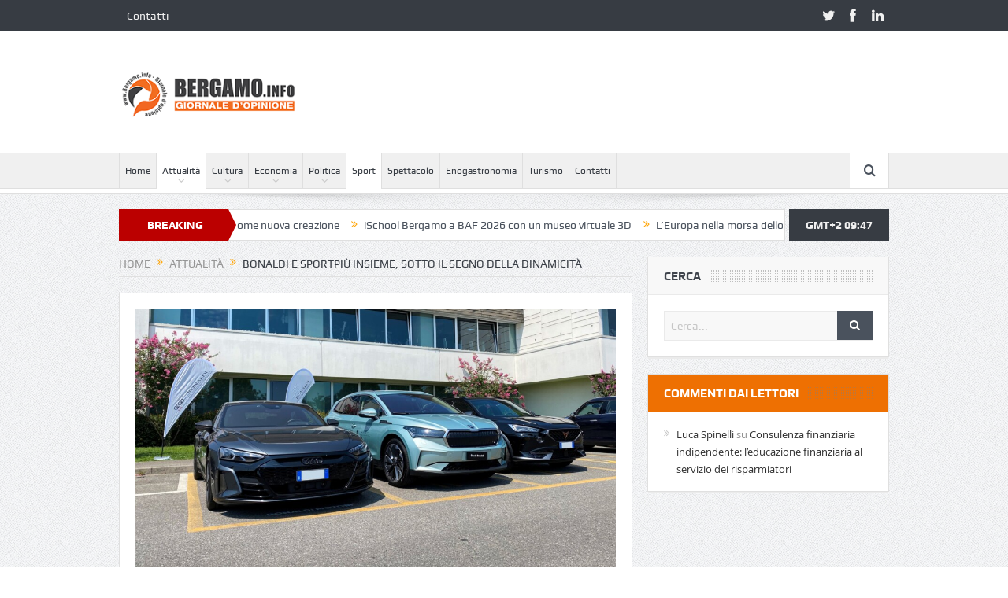

--- FILE ---
content_type: text/html; charset=UTF-8
request_url: https://www.bergamo.info/bonaldi-e-sportpiu-insieme-sotto-il-segno-della-dinamicita/
body_size: 15779
content:
<!DOCTYPE html>
<!--[if lt IE 7]>      <html class="no-js lt-ie9 lt-ie8 lt-ie7" lang="it-IT"> <![endif]-->
<!--[if IE 7]>         <html class="no-js lt-ie9 lt-ie8" lang="it-IT"> <![endif]-->
<!--[if IE 8]>         <html class="no-js lt-ie9" lang="it-IT"> <![endif]-->
<!--[if gt IE 8]><!--> <html class="no-js" lang="it-IT"> <!--<![endif]-->
    <head>
	<meta charset="UTF-8" />
        <meta http-equiv="X-UA-Compatible" content="IE=edge,chrome=1">
	<title>Bonaldi e Sportpiù insieme, sotto il segno della dinamicità | Bergamo.info &#8211; Giornale d&#039;opinione</title>
	<link rel="profile" href="http://gmpg.org/xfn/11">
	<link rel="pingback" href="https://www.bergamo.info/xmlrpc.php">
<meta property="og:image" content="https://www.bergamo.info/wp-content/uploads/2022/07/01.-Esposizione-Bonaldi-Sportpiu.jpeg"/>
    <meta property="og:image:width" content="1024" />
    <meta property="og:image:height" content="1024" />

<meta property="og:title" content="Bonaldi e Sportpiù insieme, sotto il segno della dinamicità"/>
<meta property="og:type" content="article"/>
<meta property="og:description" content="Due imprese storiche e di successo, radicate nel territorio della provincia di Bergamo, hanno deciso di unire le forze nel nome della comune passione per la mobilità. Motivo di incontro: il padel, la"/>
<meta property="og:url" content="https://www.bergamo.info/bonaldi-e-sportpiu-insieme-sotto-il-segno-della-dinamicita/"/>
<meta property="og:site_name" content="Bergamo.info - Giornale d&#039;opinione"/>

<meta name="viewport" content="width=device-width, initial-scale=1, maximum-scale=1">
<link rel="shortcut icon" href="" />
<link rel="apple-touch-icon" href="https://www.bergamo.info/wp-content/themes/goodnews5/apple-touch-icon-precomposed.png" />

<link rel="pingback" href="https://www.bergamo.info/xmlrpc.php" />
        <!--[if lt IE 9]>
	<script src="https://www.bergamo.info/wp-content/themes/goodnews5/framework/helpers/js/html5.js"></script>
	<script src="https://www.bergamo.info/wp-content/themes/goodnews5/framework/helpers/js/IE9.js"></script>
	<![endif]-->
	<meta name='robots' content='max-image-preview:large' />
<link rel="alternate" type="application/rss+xml" title="Bergamo.info - Giornale d&#039;opinione &raquo; Feed" href="https://www.bergamo.info/feed/" />
<link rel="alternate" type="application/rss+xml" title="Bergamo.info - Giornale d&#039;opinione &raquo; Feed dei commenti" href="https://www.bergamo.info/comments/feed/" />
<link rel="alternate" type="application/rss+xml" title="Bergamo.info - Giornale d&#039;opinione &raquo; Bonaldi e Sportpiù insieme, sotto il segno della dinamicità Feed dei commenti" href="https://www.bergamo.info/bonaldi-e-sportpiu-insieme-sotto-il-segno-della-dinamicita/feed/" />
<link rel="alternate" title="oEmbed (JSON)" type="application/json+oembed" href="https://www.bergamo.info/wp-json/oembed/1.0/embed?url=https%3A%2F%2Fwww.bergamo.info%2Fbonaldi-e-sportpiu-insieme-sotto-il-segno-della-dinamicita%2F" />
<link rel="alternate" title="oEmbed (XML)" type="text/xml+oembed" href="https://www.bergamo.info/wp-json/oembed/1.0/embed?url=https%3A%2F%2Fwww.bergamo.info%2Fbonaldi-e-sportpiu-insieme-sotto-il-segno-della-dinamicita%2F&#038;format=xml" />
<style id='wp-img-auto-sizes-contain-inline-css' type='text/css'>
img:is([sizes=auto i],[sizes^="auto," i]){contain-intrinsic-size:3000px 1500px}
/*# sourceURL=wp-img-auto-sizes-contain-inline-css */
</style>
<style id='wp-emoji-styles-inline-css' type='text/css'>

	img.wp-smiley, img.emoji {
		display: inline !important;
		border: none !important;
		box-shadow: none !important;
		height: 1em !important;
		width: 1em !important;
		margin: 0 0.07em !important;
		vertical-align: -0.1em !important;
		background: none !important;
		padding: 0 !important;
	}
/*# sourceURL=wp-emoji-styles-inline-css */
</style>
<style id='wp-block-library-inline-css' type='text/css'>
:root{--wp-block-synced-color:#7a00df;--wp-block-synced-color--rgb:122,0,223;--wp-bound-block-color:var(--wp-block-synced-color);--wp-editor-canvas-background:#ddd;--wp-admin-theme-color:#007cba;--wp-admin-theme-color--rgb:0,124,186;--wp-admin-theme-color-darker-10:#006ba1;--wp-admin-theme-color-darker-10--rgb:0,107,160.5;--wp-admin-theme-color-darker-20:#005a87;--wp-admin-theme-color-darker-20--rgb:0,90,135;--wp-admin-border-width-focus:2px}@media (min-resolution:192dpi){:root{--wp-admin-border-width-focus:1.5px}}.wp-element-button{cursor:pointer}:root .has-very-light-gray-background-color{background-color:#eee}:root .has-very-dark-gray-background-color{background-color:#313131}:root .has-very-light-gray-color{color:#eee}:root .has-very-dark-gray-color{color:#313131}:root .has-vivid-green-cyan-to-vivid-cyan-blue-gradient-background{background:linear-gradient(135deg,#00d084,#0693e3)}:root .has-purple-crush-gradient-background{background:linear-gradient(135deg,#34e2e4,#4721fb 50%,#ab1dfe)}:root .has-hazy-dawn-gradient-background{background:linear-gradient(135deg,#faaca8,#dad0ec)}:root .has-subdued-olive-gradient-background{background:linear-gradient(135deg,#fafae1,#67a671)}:root .has-atomic-cream-gradient-background{background:linear-gradient(135deg,#fdd79a,#004a59)}:root .has-nightshade-gradient-background{background:linear-gradient(135deg,#330968,#31cdcf)}:root .has-midnight-gradient-background{background:linear-gradient(135deg,#020381,#2874fc)}:root{--wp--preset--font-size--normal:16px;--wp--preset--font-size--huge:42px}.has-regular-font-size{font-size:1em}.has-larger-font-size{font-size:2.625em}.has-normal-font-size{font-size:var(--wp--preset--font-size--normal)}.has-huge-font-size{font-size:var(--wp--preset--font-size--huge)}.has-text-align-center{text-align:center}.has-text-align-left{text-align:left}.has-text-align-right{text-align:right}.has-fit-text{white-space:nowrap!important}#end-resizable-editor-section{display:none}.aligncenter{clear:both}.items-justified-left{justify-content:flex-start}.items-justified-center{justify-content:center}.items-justified-right{justify-content:flex-end}.items-justified-space-between{justify-content:space-between}.screen-reader-text{border:0;clip-path:inset(50%);height:1px;margin:-1px;overflow:hidden;padding:0;position:absolute;width:1px;word-wrap:normal!important}.screen-reader-text:focus{background-color:#ddd;clip-path:none;color:#444;display:block;font-size:1em;height:auto;left:5px;line-height:normal;padding:15px 23px 14px;text-decoration:none;top:5px;width:auto;z-index:100000}html :where(.has-border-color){border-style:solid}html :where([style*=border-top-color]){border-top-style:solid}html :where([style*=border-right-color]){border-right-style:solid}html :where([style*=border-bottom-color]){border-bottom-style:solid}html :where([style*=border-left-color]){border-left-style:solid}html :where([style*=border-width]){border-style:solid}html :where([style*=border-top-width]){border-top-style:solid}html :where([style*=border-right-width]){border-right-style:solid}html :where([style*=border-bottom-width]){border-bottom-style:solid}html :where([style*=border-left-width]){border-left-style:solid}html :where(img[class*=wp-image-]){height:auto;max-width:100%}:where(figure){margin:0 0 1em}html :where(.is-position-sticky){--wp-admin--admin-bar--position-offset:var(--wp-admin--admin-bar--height,0px)}@media screen and (max-width:600px){html :where(.is-position-sticky){--wp-admin--admin-bar--position-offset:0px}}

/*# sourceURL=wp-block-library-inline-css */
</style><style id='global-styles-inline-css' type='text/css'>
:root{--wp--preset--aspect-ratio--square: 1;--wp--preset--aspect-ratio--4-3: 4/3;--wp--preset--aspect-ratio--3-4: 3/4;--wp--preset--aspect-ratio--3-2: 3/2;--wp--preset--aspect-ratio--2-3: 2/3;--wp--preset--aspect-ratio--16-9: 16/9;--wp--preset--aspect-ratio--9-16: 9/16;--wp--preset--color--black: #000000;--wp--preset--color--cyan-bluish-gray: #abb8c3;--wp--preset--color--white: #ffffff;--wp--preset--color--pale-pink: #f78da7;--wp--preset--color--vivid-red: #cf2e2e;--wp--preset--color--luminous-vivid-orange: #ff6900;--wp--preset--color--luminous-vivid-amber: #fcb900;--wp--preset--color--light-green-cyan: #7bdcb5;--wp--preset--color--vivid-green-cyan: #00d084;--wp--preset--color--pale-cyan-blue: #8ed1fc;--wp--preset--color--vivid-cyan-blue: #0693e3;--wp--preset--color--vivid-purple: #9b51e0;--wp--preset--gradient--vivid-cyan-blue-to-vivid-purple: linear-gradient(135deg,rgb(6,147,227) 0%,rgb(155,81,224) 100%);--wp--preset--gradient--light-green-cyan-to-vivid-green-cyan: linear-gradient(135deg,rgb(122,220,180) 0%,rgb(0,208,130) 100%);--wp--preset--gradient--luminous-vivid-amber-to-luminous-vivid-orange: linear-gradient(135deg,rgb(252,185,0) 0%,rgb(255,105,0) 100%);--wp--preset--gradient--luminous-vivid-orange-to-vivid-red: linear-gradient(135deg,rgb(255,105,0) 0%,rgb(207,46,46) 100%);--wp--preset--gradient--very-light-gray-to-cyan-bluish-gray: linear-gradient(135deg,rgb(238,238,238) 0%,rgb(169,184,195) 100%);--wp--preset--gradient--cool-to-warm-spectrum: linear-gradient(135deg,rgb(74,234,220) 0%,rgb(151,120,209) 20%,rgb(207,42,186) 40%,rgb(238,44,130) 60%,rgb(251,105,98) 80%,rgb(254,248,76) 100%);--wp--preset--gradient--blush-light-purple: linear-gradient(135deg,rgb(255,206,236) 0%,rgb(152,150,240) 100%);--wp--preset--gradient--blush-bordeaux: linear-gradient(135deg,rgb(254,205,165) 0%,rgb(254,45,45) 50%,rgb(107,0,62) 100%);--wp--preset--gradient--luminous-dusk: linear-gradient(135deg,rgb(255,203,112) 0%,rgb(199,81,192) 50%,rgb(65,88,208) 100%);--wp--preset--gradient--pale-ocean: linear-gradient(135deg,rgb(255,245,203) 0%,rgb(182,227,212) 50%,rgb(51,167,181) 100%);--wp--preset--gradient--electric-grass: linear-gradient(135deg,rgb(202,248,128) 0%,rgb(113,206,126) 100%);--wp--preset--gradient--midnight: linear-gradient(135deg,rgb(2,3,129) 0%,rgb(40,116,252) 100%);--wp--preset--font-size--small: 13px;--wp--preset--font-size--medium: 20px;--wp--preset--font-size--large: 36px;--wp--preset--font-size--x-large: 42px;--wp--preset--spacing--20: 0.44rem;--wp--preset--spacing--30: 0.67rem;--wp--preset--spacing--40: 1rem;--wp--preset--spacing--50: 1.5rem;--wp--preset--spacing--60: 2.25rem;--wp--preset--spacing--70: 3.38rem;--wp--preset--spacing--80: 5.06rem;--wp--preset--shadow--natural: 6px 6px 9px rgba(0, 0, 0, 0.2);--wp--preset--shadow--deep: 12px 12px 50px rgba(0, 0, 0, 0.4);--wp--preset--shadow--sharp: 6px 6px 0px rgba(0, 0, 0, 0.2);--wp--preset--shadow--outlined: 6px 6px 0px -3px rgb(255, 255, 255), 6px 6px rgb(0, 0, 0);--wp--preset--shadow--crisp: 6px 6px 0px rgb(0, 0, 0);}:where(.is-layout-flex){gap: 0.5em;}:where(.is-layout-grid){gap: 0.5em;}body .is-layout-flex{display: flex;}.is-layout-flex{flex-wrap: wrap;align-items: center;}.is-layout-flex > :is(*, div){margin: 0;}body .is-layout-grid{display: grid;}.is-layout-grid > :is(*, div){margin: 0;}:where(.wp-block-columns.is-layout-flex){gap: 2em;}:where(.wp-block-columns.is-layout-grid){gap: 2em;}:where(.wp-block-post-template.is-layout-flex){gap: 1.25em;}:where(.wp-block-post-template.is-layout-grid){gap: 1.25em;}.has-black-color{color: var(--wp--preset--color--black) !important;}.has-cyan-bluish-gray-color{color: var(--wp--preset--color--cyan-bluish-gray) !important;}.has-white-color{color: var(--wp--preset--color--white) !important;}.has-pale-pink-color{color: var(--wp--preset--color--pale-pink) !important;}.has-vivid-red-color{color: var(--wp--preset--color--vivid-red) !important;}.has-luminous-vivid-orange-color{color: var(--wp--preset--color--luminous-vivid-orange) !important;}.has-luminous-vivid-amber-color{color: var(--wp--preset--color--luminous-vivid-amber) !important;}.has-light-green-cyan-color{color: var(--wp--preset--color--light-green-cyan) !important;}.has-vivid-green-cyan-color{color: var(--wp--preset--color--vivid-green-cyan) !important;}.has-pale-cyan-blue-color{color: var(--wp--preset--color--pale-cyan-blue) !important;}.has-vivid-cyan-blue-color{color: var(--wp--preset--color--vivid-cyan-blue) !important;}.has-vivid-purple-color{color: var(--wp--preset--color--vivid-purple) !important;}.has-black-background-color{background-color: var(--wp--preset--color--black) !important;}.has-cyan-bluish-gray-background-color{background-color: var(--wp--preset--color--cyan-bluish-gray) !important;}.has-white-background-color{background-color: var(--wp--preset--color--white) !important;}.has-pale-pink-background-color{background-color: var(--wp--preset--color--pale-pink) !important;}.has-vivid-red-background-color{background-color: var(--wp--preset--color--vivid-red) !important;}.has-luminous-vivid-orange-background-color{background-color: var(--wp--preset--color--luminous-vivid-orange) !important;}.has-luminous-vivid-amber-background-color{background-color: var(--wp--preset--color--luminous-vivid-amber) !important;}.has-light-green-cyan-background-color{background-color: var(--wp--preset--color--light-green-cyan) !important;}.has-vivid-green-cyan-background-color{background-color: var(--wp--preset--color--vivid-green-cyan) !important;}.has-pale-cyan-blue-background-color{background-color: var(--wp--preset--color--pale-cyan-blue) !important;}.has-vivid-cyan-blue-background-color{background-color: var(--wp--preset--color--vivid-cyan-blue) !important;}.has-vivid-purple-background-color{background-color: var(--wp--preset--color--vivid-purple) !important;}.has-black-border-color{border-color: var(--wp--preset--color--black) !important;}.has-cyan-bluish-gray-border-color{border-color: var(--wp--preset--color--cyan-bluish-gray) !important;}.has-white-border-color{border-color: var(--wp--preset--color--white) !important;}.has-pale-pink-border-color{border-color: var(--wp--preset--color--pale-pink) !important;}.has-vivid-red-border-color{border-color: var(--wp--preset--color--vivid-red) !important;}.has-luminous-vivid-orange-border-color{border-color: var(--wp--preset--color--luminous-vivid-orange) !important;}.has-luminous-vivid-amber-border-color{border-color: var(--wp--preset--color--luminous-vivid-amber) !important;}.has-light-green-cyan-border-color{border-color: var(--wp--preset--color--light-green-cyan) !important;}.has-vivid-green-cyan-border-color{border-color: var(--wp--preset--color--vivid-green-cyan) !important;}.has-pale-cyan-blue-border-color{border-color: var(--wp--preset--color--pale-cyan-blue) !important;}.has-vivid-cyan-blue-border-color{border-color: var(--wp--preset--color--vivid-cyan-blue) !important;}.has-vivid-purple-border-color{border-color: var(--wp--preset--color--vivid-purple) !important;}.has-vivid-cyan-blue-to-vivid-purple-gradient-background{background: var(--wp--preset--gradient--vivid-cyan-blue-to-vivid-purple) !important;}.has-light-green-cyan-to-vivid-green-cyan-gradient-background{background: var(--wp--preset--gradient--light-green-cyan-to-vivid-green-cyan) !important;}.has-luminous-vivid-amber-to-luminous-vivid-orange-gradient-background{background: var(--wp--preset--gradient--luminous-vivid-amber-to-luminous-vivid-orange) !important;}.has-luminous-vivid-orange-to-vivid-red-gradient-background{background: var(--wp--preset--gradient--luminous-vivid-orange-to-vivid-red) !important;}.has-very-light-gray-to-cyan-bluish-gray-gradient-background{background: var(--wp--preset--gradient--very-light-gray-to-cyan-bluish-gray) !important;}.has-cool-to-warm-spectrum-gradient-background{background: var(--wp--preset--gradient--cool-to-warm-spectrum) !important;}.has-blush-light-purple-gradient-background{background: var(--wp--preset--gradient--blush-light-purple) !important;}.has-blush-bordeaux-gradient-background{background: var(--wp--preset--gradient--blush-bordeaux) !important;}.has-luminous-dusk-gradient-background{background: var(--wp--preset--gradient--luminous-dusk) !important;}.has-pale-ocean-gradient-background{background: var(--wp--preset--gradient--pale-ocean) !important;}.has-electric-grass-gradient-background{background: var(--wp--preset--gradient--electric-grass) !important;}.has-midnight-gradient-background{background: var(--wp--preset--gradient--midnight) !important;}.has-small-font-size{font-size: var(--wp--preset--font-size--small) !important;}.has-medium-font-size{font-size: var(--wp--preset--font-size--medium) !important;}.has-large-font-size{font-size: var(--wp--preset--font-size--large) !important;}.has-x-large-font-size{font-size: var(--wp--preset--font-size--x-large) !important;}
/*# sourceURL=global-styles-inline-css */
</style>

<style id='classic-theme-styles-inline-css' type='text/css'>
/*! This file is auto-generated */
.wp-block-button__link{color:#fff;background-color:#32373c;border-radius:9999px;box-shadow:none;text-decoration:none;padding:calc(.667em + 2px) calc(1.333em + 2px);font-size:1.125em}.wp-block-file__button{background:#32373c;color:#fff;text-decoration:none}
/*# sourceURL=/wp-includes/css/classic-themes.min.css */
</style>
<link rel='stylesheet' id='csbwf_sidebar_style-css' href='https://www.bergamo.info/wp-content/plugins/custom-share-buttons-with-floating-sidebar/css/csbwfs.css?ver=6.9' type='text/css' media='all' />
<link rel='stylesheet' id='plugins-css' href='https://www.bergamo.info/wp-content/themes/goodnews5/css/plugins.css?ver=1.0' type='text/css' media='all' />
<link rel='stylesheet' id='main-css' href='https://www.bergamo.info/wp-content/themes/goodnews5/css/main.css?ver=1.0' type='text/css' media='all' />
<link rel='stylesheet' id='responsive-css' href='https://www.bergamo.info/wp-content/themes/goodnews5/css/media.css?ver=1.0' type='text/css' media='all' />
<link rel='stylesheet' id='style-css' href='https://www.bergamo.info/wp-content/themes/child-theme/style.css?ver=6.9' type='text/css' media='all' />
<script type="text/javascript" src="https://www.bergamo.info/wp-includes/js/jquery/jquery.min.js?ver=3.7.1" id="jquery-core-js"></script>
<script type="text/javascript" id="jquery-core-js-after">
/* <![CDATA[ */

	  var windWidth=jQuery( window ).width();
	  //alert(windWidth);
	  var animateWidth;
	  var defaultAnimateWidth;	jQuery(document).ready(function() { 
	animateWidth="55";
    defaultAnimateWidth= animateWidth-10;
	animateHeight="49";
	defaultAnimateHeight= animateHeight-2;jQuery("#csbwfs-delaydiv").hide();
	  setTimeout(function(){
	  jQuery("#csbwfs-delaydiv").fadeIn();}, 5000);jQuery("div.csbwfsbtns a").hover(function(){
  jQuery(this).animate({width:animateWidth});
  },function(){
    jQuery(this).stop( true, true ).animate({width:defaultAnimateWidth});
  });csbwfsSetCookie("csbwfs_show_hide_status","in_active","1");jQuery("div.csbwfs-show").hide();
  jQuery("div.csbwfs-show a").click(function(){
    jQuery("div#csbwfs-social-inner").show(500);
     jQuery("div.csbwfs-show").hide(500);
    jQuery("div.csbwfs-hide").show(500);
    csbwfsSetCookie("csbwfs_show_hide_status","active","1");
  });
  
  jQuery("div.csbwfs-hide a").click(function(){
     jQuery("div.csbwfs-show").show(500);
      jQuery("div.csbwfs-hide").hide(500);
     jQuery("div#csbwfs-social-inner").hide(500);
     csbwfsSetCookie("csbwfs_show_hide_status","in_active","1");
  });var button_status=csbwfsGetCookie("csbwfs_show_hide_status");
    if (button_status =="in_active") {
      jQuery("div.csbwfs-show").show();
      jQuery("div.csbwfs-hide").hide();
     jQuery("div#csbwfs-social-inner").hide();
    } else {
      jQuery("div#csbwfs-social-inner").show();
     jQuery("div.csbwfs-show").hide();
    jQuery("div.csbwfs-hide").show();
    }});
 csbwfsCheckCookie();function csbwfsSetCookie(cname,cvalue,exdays) {
    var d = new Date();
    d.setTime(d.getTime() + (exdays*24*60*60*1000));
    var expires = "expires=" + d.toGMTString();
    document.cookie = cname+"="+cvalue+"; "+expires;
}

function csbwfsGetCookie(cname) {
    var name = cname + "=";
    var ca = document.cookie.split(';');
    for(var i=0; i<ca.length; i++) {
        var c = ca[i];
        while (c.charAt(0)==' ') c = c.substring(1);
        if (c.indexOf(name) != -1) {
            return c.substring(name.length, c.length);
        }
    }
    return "";
}

function csbwfsCheckCookie() {
	var hideshowhide = ""
    var button_status=csbwfsGetCookie("csbwfs_show_hide_status");
    if (button_status != "") {
        
    } else {
        csbwfsSetCookie("csbwfs_show_hide_status", "active",1);
    }
    if(hideshowhide=="yes")
    {
    csbwfsSetCookie("csbwfs_show_hide_status", "active",0);
    }
}

//# sourceURL=jquery-core-js-after
/* ]]> */
</script>
<script type="text/javascript" src="https://www.bergamo.info/wp-includes/js/jquery/jquery-migrate.min.js?ver=3.4.1" id="jquery-migrate-js"></script>
<link rel="https://api.w.org/" href="https://www.bergamo.info/wp-json/" /><link rel="alternate" title="JSON" type="application/json" href="https://www.bergamo.info/wp-json/wp/v2/posts/40087" /><link rel="EditURI" type="application/rsd+xml" title="RSD" href="https://www.bergamo.info/xmlrpc.php?rsd" />
<link rel="canonical" href="https://www.bergamo.info/bonaldi-e-sportpiu-insieme-sotto-il-segno-della-dinamicita/" />
<link rel='shortlink' href='https://www.bergamo.info/?p=40087' />
<style type="text/css">.recentcomments a{display:inline !important;padding:0 !important;margin:0 !important;}</style><style type="text/css" title="dynamic-css" class="options-output">body{color:#8e8e8e;}</style><style type="text/css">
    
.header > .inner, .header .logo {
line-height: 154px;
height: 154px;
}
/* Category background */
</style>
    </head>
    <body class="wp-singular post-template-default single single-post postid-40087 single-format-standard wp-theme-goodnews5 wp-child-theme-child-theme right-sidebar singular fade-imgs-in-appear navigation_highlight_ancestor time_in_twelve_format" itemscope="itemscope" itemtype="http://schema.org/WebPage">
    
        <!--[if lt IE 7]>
            <p class="browsehappy">You are using an <strong>outdated</strong> browser. Please <a href="http://browsehappy.com/">upgrade your browser</a> to improve your experience.</p>
        <![endif]-->
        <div class="boxed-wrap clearfix">
	    <div id="header-wrapper">
                         <div class="topbar">
  <div class="inner">
            <div class="top-left-content">
                 			     <ul id="menu-menu-top" class="top-nav mom_visibility_desktop"><li id="menu-item-26006" class="menu-item menu-item-type-post_type menu-item-object-page menu-item-26006"><a href="https://www.bergamo.info/contatti/">Contatti</a></li>
</ul>
     			     <div class="mom_visibility_device device-top-menu-wrap">
			      <div class="top-menu-holder"><i class="fa-icon-reorder mh-icon"></i></div>
			      <ul id="menu-menu-top-1" class="device-top-nav"><li class="menu-item menu-item-type-post_type menu-item-object-page menu-item-26006"><a href="https://www.bergamo.info/contatti/">Contatti</a></li>
</ul>			     </div>

                        </div> <!--tb left-->
        <div class="top-right-content">
            		    <ul class="mom-social-icons">
                    <li class="twitter"><a target="_blank" class="vector_icon" href="#"><i class="fa-icon-twitter"></i></a></li>
        
                <li class="facebook"><a target="_blank" class="vector_icon" href="#"><i class="fa-icon-facebook "></i></a></li>        
        
        
                        <li class="linkedin"><a target="_blank" class="vector_icon" href="#"><i class="fa-icon-linkedin"></i></a></li>
        
        
        
        
        

        

        
                        	
	    </ul>
                    </div> <!--tb right-->
</div>
 </div> <!--topbar-->
             <header class="header " itemscope="itemscope" itemtype="http://schema.org/WPHeader" role="banner">
                <div class="inner">
						                    <div class="logo">
					                    <a href="https://www.bergamo.info">
		                                                    <img src="https://www.bergamo.info/wp-content/themes/goodnews5/images/logo.png" alt="Bergamo.info &#8211; Giornale d&#039;opinione" width="241" height="60" />
                                                                                           <img class="mom_retina_logo" src="https://www.bergamo.info/wp-content/themes/goodnews5/images/retina_logo.png" width="241" height="60" alt="Bergamo.info &#8211; Giornale d&#039;opinione" />
                                                		                    </a>

					
                    </div>
                                        <div class="header-right">
                                  		<div class="mom-e3lanat-wrap  ">
	<div class="mom-e3lanat " style="">
		<div class="mom-e3lanat-inner">
		
		</div>
	</div>	<!--Mom ads-->
	</div>
                    </div> <!--header right-->
                    
                <div class="clear"></div>
                </div>
            </header>
	    	    </div> <!--header wrap-->
                                    <nav id="navigation" itemtype="http://schema.org/SiteNavigationElement" itemscope="itemscope" role="navigation" class="dd-effect-slide ">
                <div class="navigation-inner">
                <div class="inner">
                                                                <ul id="menu-mobile-menu" class="main-menu mom_visibility_desktop"><li id="menu-item-26172" class="menu-item menu-item-type-custom menu-item-object-custom mom_default_menu_item menu-item-depth-0"><a href="http://bergamo.info">Home</a></li>
<li id="menu-item-26173" class="menu-item menu-item-type-taxonomy menu-item-object-category current-post-ancestor current-menu-parent current-post-parent menu-item-has-children menu-parent-item mom_default_menu_item menu-item-depth-0"><a href="https://www.bergamo.info/category/attualita/">Attualità</a>
<ul class="sub-menu ">
	<li id="menu-item-26174" class="menu-item menu-item-type-taxonomy menu-item-object-category mom_default_menu_item active menu-item-depth-1"><a href="https://www.bergamo.info/category/attualita/citta-dei-mille/">Città dei Mille</a></li>
	<li id="menu-item-26175" class="menu-item menu-item-type-taxonomy menu-item-object-category mom_default_menu_item menu-item-depth-1"><a href="https://www.bergamo.info/category/attualita/informatica/">Informatica e tecnologia</a></li>
</ul>
<i class='responsive-caret'></i>
</li>
<li id="menu-item-26176" class="menu-item menu-item-type-taxonomy menu-item-object-category menu-item-has-children menu-parent-item mom_default_menu_item menu-item-depth-0"><a href="https://www.bergamo.info/category/cultura/">Cultura</a>
<ul class="sub-menu ">
	<li id="menu-item-26177" class="menu-item menu-item-type-taxonomy menu-item-object-category menu-item-has-children menu-parent-item mom_default_menu_item active menu-item-depth-1"><a href="https://www.bergamo.info/category/cultura/cultura-cristiana/">Cultura cristiana</a>
	<ul class="sub-menu ">
		<li id="menu-item-26178" class="menu-item menu-item-type-taxonomy menu-item-object-category mom_default_menu_item menu-item-depth-2"><a href="https://www.bergamo.info/category/il-vangelo-della-settimana/">Il Vangelo della settimana</a></li>
	</ul>
<i class='responsive-caret'></i>
</li>
	<li id="menu-item-26179" class="menu-item menu-item-type-taxonomy menu-item-object-category menu-item-has-children menu-parent-item mom_default_menu_item menu-item-depth-1"><a href="https://www.bergamo.info/category/cultura/spiritualita/">Spiritualità</a>
	<ul class="sub-menu ">
		<li id="menu-item-26180" class="menu-item menu-item-type-taxonomy menu-item-object-category mom_default_menu_item menu-item-depth-2"><a href="https://www.bergamo.info/category/cultura/spiritualita/buddhismo/">Buddhismo</a></li>
	</ul>
<i class='responsive-caret'></i>
</li>
	<li id="menu-item-26181" class="menu-item menu-item-type-taxonomy menu-item-object-category mom_default_menu_item menu-item-depth-1"><a href="https://www.bergamo.info/category/salute/">Salute &#038; Benessere</a></li>
</ul>
<i class='responsive-caret'></i>
</li>
<li id="menu-item-26182" class="menu-item menu-item-type-taxonomy menu-item-object-category menu-item-has-children menu-parent-item mom_default_menu_item menu-item-depth-0"><a href="https://www.bergamo.info/category/economia/">Economia</a>
<ul class="sub-menu ">
	<li id="menu-item-26183" class="menu-item menu-item-type-taxonomy menu-item-object-category mom_default_menu_item active menu-item-depth-1"><a href="https://www.bergamo.info/category/economia/economia-bergamasca-e-lombarda/">Economia bergamasca e lombarda</a></li>
	<li id="menu-item-26184" class="menu-item menu-item-type-taxonomy menu-item-object-category mom_default_menu_item menu-item-depth-1"><a href="https://www.bergamo.info/category/economia/economia-nazionale-ed-internazionale/">Economia nazionale ed internazionale</a></li>
	<li id="menu-item-26185" class="menu-item menu-item-type-taxonomy menu-item-object-category mom_default_menu_item menu-item-depth-1"><a href="https://www.bergamo.info/category/economia/risparmi-e-finanza/">Risparmi e finanza</a></li>
	<li id="menu-item-26186" class="menu-item menu-item-type-taxonomy menu-item-object-category mom_default_menu_item menu-item-depth-1"><a href="https://www.bergamo.info/category/economia/formazione/">Formazione</a></li>
	<li id="menu-item-26187" class="menu-item menu-item-type-taxonomy menu-item-object-category mom_default_menu_item menu-item-depth-1"><a href="https://www.bergamo.info/category/economia/immobiliare-economia/">Immobiliare</a></li>
	<li id="menu-item-26188" class="menu-item menu-item-type-taxonomy menu-item-object-category mom_default_menu_item menu-item-depth-1"><a href="https://www.bergamo.info/category/statistiche/">Statistiche</a></li>
	<li id="menu-item-26189" class="menu-item menu-item-type-taxonomy menu-item-object-category mom_default_menu_item menu-item-depth-1"><a href="https://www.bergamo.info/category/economia/fisco-economia/">Fisco</a></li>
</ul>
<i class='responsive-caret'></i>
</li>
<li id="menu-item-26190" class="menu-item menu-item-type-taxonomy menu-item-object-category menu-item-has-children menu-parent-item mom_default_menu_item menu-item-depth-0"><a href="https://www.bergamo.info/category/politica/">Politica</a>
<ul class="sub-menu ">
	<li id="menu-item-26191" class="menu-item menu-item-type-taxonomy menu-item-object-category mom_default_menu_item active menu-item-depth-1"><a href="https://www.bergamo.info/category/politica/politica-locale/">Politica bergamasca e lombarda</a></li>
	<li id="menu-item-26192" class="menu-item menu-item-type-taxonomy menu-item-object-category mom_default_menu_item menu-item-depth-1"><a href="https://www.bergamo.info/category/politica/politica-italiana-ed-estera/">Politica italiana ed estera</a></li>
</ul>
<i class='responsive-caret'></i>
</li>
<li id="menu-item-26193" class="menu-item menu-item-type-taxonomy menu-item-object-category current-post-ancestor current-menu-parent current-post-parent mom_default_menu_item menu-item-depth-0"><a href="https://www.bergamo.info/category/sport/">Sport</a></li>
<li id="menu-item-26194" class="menu-item menu-item-type-taxonomy menu-item-object-category mom_default_menu_item menu-item-depth-0"><a href="https://www.bergamo.info/category/spettacolo/">Spettacolo</a></li>
<li id="menu-item-26195" class="menu-item menu-item-type-taxonomy menu-item-object-category mom_default_menu_item menu-item-depth-0"><a href="https://www.bergamo.info/category/enogastronomia/">Enogastronomia</a></li>
<li id="menu-item-26196" class="menu-item menu-item-type-taxonomy menu-item-object-category mom_default_menu_item menu-item-depth-0"><a href="https://www.bergamo.info/category/turismo/">Turismo</a></li>
<li id="menu-item-26198" class="menu-item menu-item-type-post_type menu-item-object-page mom_default_menu_item menu-item-depth-0"><a href="https://www.bergamo.info/contatti/">Contatti</a></li>
</ul>                                                                <div class="device-menu-wrap mom_visibility_device">
                        <div id="menu-holder" class="device-menu-holder">
                            <i class="fa-icon-align-justify mh-icon"></i> <span class="the_menu_holder_area"><i class="dmh-icon"></i>Menu</span><i class="mh-caret"></i>
                        </div>
                        <ul id="menu-mobile-menu-1" class="device-menu mom_visibility_device"><li id="menu-item-26172" class="menu-item menu-item-type-custom menu-item-object-custom mom_default_menu_item menu-item-depth-0"><a href="http://bergamo.info">Home</a></li>
<li id="menu-item-26173" class="menu-item menu-item-type-taxonomy menu-item-object-category current-post-ancestor current-menu-parent current-post-parent menu-item-has-children menu-parent-item mom_default_menu_item menu-item-depth-0"><a href="https://www.bergamo.info/category/attualita/">Attualità</a>
<ul class="sub-menu ">
	<li id="menu-item-26174" class="menu-item menu-item-type-taxonomy menu-item-object-category mom_default_menu_item active menu-item-depth-1"><a href="https://www.bergamo.info/category/attualita/citta-dei-mille/">Città dei Mille</a></li>
	<li id="menu-item-26175" class="menu-item menu-item-type-taxonomy menu-item-object-category mom_default_menu_item menu-item-depth-1"><a href="https://www.bergamo.info/category/attualita/informatica/">Informatica e tecnologia</a></li>
</ul>
<i class='responsive-caret'></i>
</li>
<li id="menu-item-26176" class="menu-item menu-item-type-taxonomy menu-item-object-category menu-item-has-children menu-parent-item mom_default_menu_item menu-item-depth-0"><a href="https://www.bergamo.info/category/cultura/">Cultura</a>
<ul class="sub-menu ">
	<li id="menu-item-26177" class="menu-item menu-item-type-taxonomy menu-item-object-category menu-item-has-children menu-parent-item mom_default_menu_item active menu-item-depth-1"><a href="https://www.bergamo.info/category/cultura/cultura-cristiana/">Cultura cristiana</a>
	<ul class="sub-menu ">
		<li id="menu-item-26178" class="menu-item menu-item-type-taxonomy menu-item-object-category mom_default_menu_item menu-item-depth-2"><a href="https://www.bergamo.info/category/il-vangelo-della-settimana/">Il Vangelo della settimana</a></li>
	</ul>
<i class='responsive-caret'></i>
</li>
	<li id="menu-item-26179" class="menu-item menu-item-type-taxonomy menu-item-object-category menu-item-has-children menu-parent-item mom_default_menu_item menu-item-depth-1"><a href="https://www.bergamo.info/category/cultura/spiritualita/">Spiritualità</a>
	<ul class="sub-menu ">
		<li id="menu-item-26180" class="menu-item menu-item-type-taxonomy menu-item-object-category mom_default_menu_item menu-item-depth-2"><a href="https://www.bergamo.info/category/cultura/spiritualita/buddhismo/">Buddhismo</a></li>
	</ul>
<i class='responsive-caret'></i>
</li>
	<li id="menu-item-26181" class="menu-item menu-item-type-taxonomy menu-item-object-category mom_default_menu_item menu-item-depth-1"><a href="https://www.bergamo.info/category/salute/">Salute &#038; Benessere</a></li>
</ul>
<i class='responsive-caret'></i>
</li>
<li id="menu-item-26182" class="menu-item menu-item-type-taxonomy menu-item-object-category menu-item-has-children menu-parent-item mom_default_menu_item menu-item-depth-0"><a href="https://www.bergamo.info/category/economia/">Economia</a>
<ul class="sub-menu ">
	<li id="menu-item-26183" class="menu-item menu-item-type-taxonomy menu-item-object-category mom_default_menu_item active menu-item-depth-1"><a href="https://www.bergamo.info/category/economia/economia-bergamasca-e-lombarda/">Economia bergamasca e lombarda</a></li>
	<li id="menu-item-26184" class="menu-item menu-item-type-taxonomy menu-item-object-category mom_default_menu_item menu-item-depth-1"><a href="https://www.bergamo.info/category/economia/economia-nazionale-ed-internazionale/">Economia nazionale ed internazionale</a></li>
	<li id="menu-item-26185" class="menu-item menu-item-type-taxonomy menu-item-object-category mom_default_menu_item menu-item-depth-1"><a href="https://www.bergamo.info/category/economia/risparmi-e-finanza/">Risparmi e finanza</a></li>
	<li id="menu-item-26186" class="menu-item menu-item-type-taxonomy menu-item-object-category mom_default_menu_item menu-item-depth-1"><a href="https://www.bergamo.info/category/economia/formazione/">Formazione</a></li>
	<li id="menu-item-26187" class="menu-item menu-item-type-taxonomy menu-item-object-category mom_default_menu_item menu-item-depth-1"><a href="https://www.bergamo.info/category/economia/immobiliare-economia/">Immobiliare</a></li>
	<li id="menu-item-26188" class="menu-item menu-item-type-taxonomy menu-item-object-category mom_default_menu_item menu-item-depth-1"><a href="https://www.bergamo.info/category/statistiche/">Statistiche</a></li>
	<li id="menu-item-26189" class="menu-item menu-item-type-taxonomy menu-item-object-category mom_default_menu_item menu-item-depth-1"><a href="https://www.bergamo.info/category/economia/fisco-economia/">Fisco</a></li>
</ul>
<i class='responsive-caret'></i>
</li>
<li id="menu-item-26190" class="menu-item menu-item-type-taxonomy menu-item-object-category menu-item-has-children menu-parent-item mom_default_menu_item menu-item-depth-0"><a href="https://www.bergamo.info/category/politica/">Politica</a>
<ul class="sub-menu ">
	<li id="menu-item-26191" class="menu-item menu-item-type-taxonomy menu-item-object-category mom_default_menu_item active menu-item-depth-1"><a href="https://www.bergamo.info/category/politica/politica-locale/">Politica bergamasca e lombarda</a></li>
	<li id="menu-item-26192" class="menu-item menu-item-type-taxonomy menu-item-object-category mom_default_menu_item menu-item-depth-1"><a href="https://www.bergamo.info/category/politica/politica-italiana-ed-estera/">Politica italiana ed estera</a></li>
</ul>
<i class='responsive-caret'></i>
</li>
<li id="menu-item-26193" class="menu-item menu-item-type-taxonomy menu-item-object-category current-post-ancestor current-menu-parent current-post-parent mom_default_menu_item menu-item-depth-0"><a href="https://www.bergamo.info/category/sport/">Sport</a></li>
<li id="menu-item-26194" class="menu-item menu-item-type-taxonomy menu-item-object-category mom_default_menu_item menu-item-depth-0"><a href="https://www.bergamo.info/category/spettacolo/">Spettacolo</a></li>
<li id="menu-item-26195" class="menu-item menu-item-type-taxonomy menu-item-object-category mom_default_menu_item menu-item-depth-0"><a href="https://www.bergamo.info/category/enogastronomia/">Enogastronomia</a></li>
<li id="menu-item-26196" class="menu-item menu-item-type-taxonomy menu-item-object-category mom_default_menu_item menu-item-depth-0"><a href="https://www.bergamo.info/category/turismo/">Turismo</a></li>
<li id="menu-item-26198" class="menu-item menu-item-type-post_type menu-item-object-page mom_default_menu_item menu-item-depth-0"><a href="https://www.bergamo.info/contatti/">Contatti</a></li>
</ul>                        </div>
                                            		    <div class="nav-buttons">
                                        		                        <span class="nav-button nav-search">
                        <i class="fa-icon-search"></i>
                    </span>
                    <div class="nb-inner-wrap search-wrap border-box">
                        <div class="nb-inner sw-inner">
                        <div class="search-form mom-search-form">
                            <form method="get" action="https://www.bergamo.info">
                                <input class="sf" type="text" placeholder="Cerca..." autocomplete="off" name="s">
                                <button class="button" type="submit"><i class="fa-icon-search"></i></button>
                            </form>
                            <span class="sf-loading"><img src="https://www.bergamo.info/wp-content/themes/goodnews5/images/ajax-search-nav.gif" alt="loading..." width="16" height="16"></span>
                        </div>
                    <div class="ajax_search_results">
                    </div> <!--ajax search results-->
                    </div> <!--sw inner-->
                    </div> <!--search wrap-->
                    
        		    </div> <!--nav-buttons-->

                </div>
                </div> <!--nav inner-->
            </nav> <!--Navigation-->
            	    <div class="boxed-content-wrapper clearfix">
                        <div class="nav-shaddow"></div>
                         <div style="margin-top:-17px; margin-bottom:20px;"></div>
            
            <div class="inner">
                        
        <div class="breaking-news">
    <div class="the_ticker" >
    <div class="bn-title"><span>BREAKING NEWS</span></div>
    <div class="news-ticker " data-timeout="5000">
        <ul>
            <li><i class="fa-icon-double-angle-right"></i><a href="https://www.bergamo.info/la-salvezza-delluomo-come-nuova-creazione/">La salvezza dell&#8217;uomo come nuova creazione</a></li>
            <li><i class="fa-icon-double-angle-right"></i><a href="https://www.bergamo.info/ischool-a-baf2026/">iSchool Bergamo a BAF 2026 con un museo virtuale 3D</a></li>
            <li><i class="fa-icon-double-angle-right"></i><a href="https://www.bergamo.info/leuropa-nella-morsa-dello-scorpione/">L’Europa nella morsa dello Scorpione</a></li>
            <li><i class="fa-icon-double-angle-right"></i><a href="https://www.bergamo.info/perche-gesu-si-e-fatto-battezzare-da-giovanni-battista/">Perchè Gesù si è fatto battezzare da Giovanni Battista?</a></li>
            <li><i class="fa-icon-double-angle-right"></i><a href="https://www.bergamo.info/apre-in-citta-una-delle-piu-grandi-spa-urbane-ditalia/">Apre in città una delle più grandi spa urbane d’Italia</a></li>
            <li><i class="fa-icon-double-angle-right"></i><a href="https://www.bergamo.info/leolandia-punta-ad-assumere-150-nuovi-dipendenti/">Leolandia punta ad assumere 150 nuovi dipendenti</a></li>
            <li><i class="fa-icon-double-angle-right"></i><a href="https://www.bergamo.info/la-nuova-ambasciatrice-in-danimarca-e-bergamasca/">La nuova ambasciatrice in Danimarca è bergamasca</a></li>
            <li><i class="fa-icon-double-angle-right"></i><a href="https://www.bergamo.info/baf-e-ifa-tornano-in-fiera-a-bergamo-per-gennaio/">Baf e Ifa tornano in Fiera a Bergamo, per gennaio</a></li>
            <li><i class="fa-icon-double-angle-right"></i><a href="https://www.bergamo.info/maxi-incendio-nellex-montecatini-famiglie-evacuate/">Maxi incendio nell’ex Montecatini: famiglie evacuate</a></li>
            <li><i class="fa-icon-double-angle-right"></i><a href="https://www.bergamo.info/i-magi-adorano-il-re-mite-ed-umile-di-cuore-gli-idoli-della-violenza-e-prepotenza/">I Magi adorano il Re mite ed umile di cuore</a></li>
        </ul>
    </div> <!--news ticker-->
    </div>
        <span class="current_time">    GMT+2 09:47      </span>
        </div> <!--breaking news-->
            </div>

    <div class="inner">
        
                            <div class="main_container">
           <div class="main-col">
                                <div class="category-title">
                        <div class="mom_breadcrumb breadcrumb breadcrumbs"><div class="breadcrumbs-plus">
<span itemscope><a itemprop="url" href="https://www.bergamo.info/" class="home"><span itemprop="title">Home</span></a></span> <span class='separator'><i class="sep fa-icon-double-angle-right"></i></span> <span itemscope><a itemprop="url" href="https://www.bergamo.info/category/attualita/" title="Attualità"><span itemprop="title">Attualità</span></a></span> <span class='separator'><i class="sep fa-icon-double-angle-right"></i></span> <span itemprop="name">Bonaldi e Sportpiù insieme, sotto il segno della dinamicità</span></div></div>                </div>
                                        <div class="base-box blog-post p-single bp-horizontal-share post-40087 post type-post status-publish format-standard has-post-thumbnail category-attualita category-sport category-tempo-libero tag-bergamo tag-bonaldi tag-bonaldi-gruppo-eurocar-italia tag-gruppo-eurocar-italia tag-sportpiu">
<div itemprop="image" itemscope itemtype="https://schema.org/ImageObject">
    <meta itemprop="url" content="https://www.bergamo.info/wp-content/uploads/2022/07/01.-Esposizione-Bonaldi-Sportpiu-300x169.jpeg">
    <meta itemprop="width" content="300">
    <meta itemprop="height" content="300">
  </div>
  <div itemprop="publisher" itemscope itemtype="https://schema.org/Organization">
    <div itemprop="logo" itemscope itemtype="https://schema.org/ImageObject">
      <meta itemprop="url" content="">
      <meta itemprop="width" content="">
      <meta itemprop="height" content="">
    </div>
        <meta itemprop="name" content="Bergamo.info &#8211; Giornale d&#039;opinione">
  </div>
  <meta itemprop="datePublished" content="2022-07-22T16:48:33+02:00"/>
  <meta itemprop="dateModified" content="2022-07-22T16:48:33+02:00"/>

                                   														<div class="feature-img">
								<img src="https://www.bergamo.info/wp-content/uploads/2022/07/01.-Esposizione-Bonaldi-Sportpiu.jpeg" alt="Bonaldi e Sportpiù insieme, sotto il segno della dinamicità">
							</div>
							                                   <h1 class="post-tile entry-title" itemprop="headline">Bonaldi e Sportpiù insieme, sotto il segno della dinamicità</h1>
<div class="mom-post-meta single-post-meta"><span class="author vcard">Postato da: <span class="fn" itemprop="name"><a href="https://www.bergamo.info/author/claudiar/">Susanna Bellini</a></span></span><span>il: <time datetime="2022-07-22T16:48:33+02:00" class="updated">Luglio 22, 2022</time></span><span>In: <a href="https://www.bergamo.info/category/attualita/" title="View all posts in Attualità">Attualità</a>, <a href="https://www.bergamo.info/category/sport/" title="View all posts in Sport">Sport</a>, <a href="https://www.bergamo.info/category/tempo-libero/" title="View all posts in Tempo libero">Tempo libero</a></span><span><a href="https://www.bergamo.info/bonaldi-e-sportpiu-insieme-sotto-il-segno-della-dinamicita/#respond">Nessun commento</a></span><div class="post-tools"><a href="javascript:window.print()" rel="nofollow" class="print"><i class="fa-icon-print"> </i>Stampa</a><a href="mailto:?subject=Bonaldi e Sportpiù insieme, sotto il segno della dinamicità&body=Bonaldi e Sportpiù insieme, sotto il segno della dinamicità https://www.bergamo.info/bonaldi-e-sportpiu-insieme-sotto-il-segno-della-dinamicita/" rel="nofollow" class="email"><i class="fa-icon-envelope"> </i>Email</a></div></div><div class="entry-content">
            <p>Due imprese storiche e di successo, radicate nel territorio della <strong>provincia di Bergamo,</strong> hanno deciso di unire le forze nel nome della comune passione per la mobilità. <strong>Motivo di incontro: il padel, la disciplina sportiva più ricercata del momento. </strong></p>
<p><strong>Bonaldi – Gruppo Eurocar Italia</strong> e <strong>Sportpiù </strong>hanno deciso di <strong>fare squadra per promuovere i valori comuni della socialità, dinamicità e carattere</strong>, già a partire dal <strong>Cupra Padel Tour</strong> in programma l’1 e il 2 ottobre al Pala Padel di Seriate. Nell’attesa, gli appassionati possono partecipare al <strong>torneo permanente</strong> e ai <strong>tornei flash</strong> (in programma il sabato e la domenica), che si disputano nei campi di Curno, in via Fermi. Tra i premi una nuovissima Cupra messa a disposizione dal Cupra Garage di Bonaldi Motori per un intero weekend.</p>
<p><em>“Questo legame con l’impresa storica della famiglia Gamba – </em>spiega il <strong>Direttore generale di Bonaldi – Gruppo Eurocar Italia, Gianmaria Berziga</strong> <em>– costituisce un naturale prolungamento della comunione di visione e di intenti. Il fatto che molti dei nostri clienti siano anche soci Sportpiù testimonia quanto i nostri valori coincidano: l’attenzione, la passione e la tenacia contraddistinguono sia il personale di entrambe le realtà, sia chi sceglie di affidarsi a noi – per la scelta dell’auto – e a Sportpiù – per la cura della propria persona.” </em></p>
<p>Ai nuovi soci Sportpiù e a chi rinnova l’iscrizione, Bonaldi – Gruppo Eurocar Italia dedica la possibilità di effettuare <em>test drive </em>personalizzati e <em>long test drive</em> con le auto di <strong>tutti i brand del Gruppo</strong> (Volkswagen, Audi, SEAT, Cupra, Skoda, Volkswagen Veicoli Commerciali, Porsche e Lamborghini).</p>
<p>Per informazioni: <a href="https://www.bonaldi.it/">https://www.bonaldi.it/</a></p>
<p><a href="https://www.bergamo.info/wp-content/uploads/2022/07/01.-Esposizione-Bonaldi-Sportpiu.jpeg"><img fetchpriority="high" decoding="async" class=" wp-image-40088 aligncenter" src="https://www.bergamo.info/wp-content/uploads/2022/07/01.-Esposizione-Bonaldi-Sportpiu-300x169.jpeg" alt="" width="374" height="211" srcset="https://www.bergamo.info/wp-content/uploads/2022/07/01.-Esposizione-Bonaldi-Sportpiu-300x169.jpeg 300w, https://www.bergamo.info/wp-content/uploads/2022/07/01.-Esposizione-Bonaldi-Sportpiu-768x432.jpeg 768w, https://www.bergamo.info/wp-content/uploads/2022/07/01.-Esposizione-Bonaldi-Sportpiu.jpeg 1024w" sizes="(max-width: 374px) 100vw, 374px" /></a></p>
      

            <div class="post-tags">
            <span class="pt-title">Tags: </span> <a href="https://www.bergamo.info/tag/bergamo/" rel="tag">Bergamo</a><a href="https://www.bergamo.info/tag/bonaldi/" rel="tag">Bonaldi</a><a href="https://www.bergamo.info/tag/bonaldi-gruppo-eurocar-italia/" rel="tag">Bonaldi – Gruppo Eurocar Italia</a><a href="https://www.bergamo.info/tag/gruppo-eurocar-italia/" rel="tag">gruppo eurocar italia</a><a href="https://www.bergamo.info/tag/sportpiu/" rel="tag">sportpiù</a>        </div> <!-- post tags -->
    
       <div class="mom-social-share ss-horizontal border-box php-share" data-id="40087">
                    <div class="ss-icon facebook">
                <a href="#" onclick="window.open('http://www.facebook.com/sharer/sharer.php?u=https://www.bergamo.info/bonaldi-e-sportpiu-insieme-sotto-il-segno-della-dinamicita/', 'Share This', 'menubar=no,toolbar=no,resizable=no,scrollbars=no, width=600,height=455');"><span class="icon"><i class="fa-icon-facebook"></i>Share</span></a>
                <span class="count">0</span>
            </div> <!--icon-->
        
                    <div class="ss-icon twitter">
                <a href="http://twitter.com/share?text=Bonaldi e Sportpiù insieme, sotto il segno della dinamicità&url=https://www.bergamo.info/bonaldi-e-sportpiu-insieme-sotto-il-segno-della-dinamicita/" onclick="window.open(this.href, 'Post this on twitter', 'menubar=no,toolbar=no,resizable=no,scrollbars=no,width=600,height=455');"><span class="icon"><i class="fa-icon-twitter"></i>Tweet</span></a>
            </div> <!--icon-->
                                    <div class="ss-icon linkedin">
                <a href="#"
onclick="javascript:window.open('http://www.linkedin.com/shareArticle?mini=true&url=https://www.bergamo.info/bonaldi-e-sportpiu-insieme-sotto-il-segno-della-dinamicita/&title=Bonaldi e Sportpiù insieme, sotto il segno della dinamicità&source=https%3A%2F%2Fwww.bergamo.info', '', 'menubar=no,toolbar=no,resizable=no,scrollbars=no,height=455,width=600');return false;"><span class="icon"><i class="fa-icon-linkedin"></i>Share</span></a>
                <!-- <span class="count"></span> -->
            </div> <!--icon-->
                            <div class="ss-icon pinterest">
                <a href="http://pinterest.com/pin/create/bookmarklet/?media=https://www.bergamo.info/wp-content/uploads/2022/07/01.-Esposizione-Bonaldi-Sportpiu.jpeg&amp;
url=https://www.bergamo.info/bonaldi-e-sportpiu-insieme-sotto-il-segno-della-dinamicita/&amp;
is_video=false&amp;description=Bonaldi e Sportpiù insieme, sotto il segno della dinamicità"
onclick="javascript:window.open(this.href, '_blank', 'menubar=no,toolbar=no,resizable=no,scrollbars=no,height=455,width=600');return false;"><span class="icon"><i class="fa-icon-pinterest"></i>Share</span></a>
                <!-- <span class="count"></span> -->
            </div> <!--icon-->
                            <div class="clear"></div>
        </div> <!--social share-->

</div> <!-- entry content -->
</div> <!-- base box -->

            <div class="np-posts">
                <ul>
			                    <li class="np-post prev border-box">
						<div class="post-img">
                            <a href="https://www.bergamo.info/bando-per-nuovi-medici-in-bergamasca-hanno-risposto-in-15/"><img src="https://www.bergamo.info/wp-content/uploads/2022/07/medico-di-base-1-680x408-1-90x60.jpeg" data-hidpi="https://www.bergamo.info/wp-content/uploads/2022/07/medico-di-base-1-680x408-1-180x120.jpeg" alt="Bonaldi e Sportpiù insieme, sotto il segno della dinamicità"></a>
                        </div>
			                        <div class="details has-feature-image">
                            <a href="https://www.bergamo.info/bando-per-nuovi-medici-in-bergamasca-hanno-risposto-in-15/" class="link prev"><i class="fa-icon-double-angle-left"></i>Precedente</a>
                            <h3><a href="https://www.bergamo.info/bando-per-nuovi-medici-in-bergamasca-hanno-risposto-in-15/">Bando per nuovi medici in Bergamasca, hanno risposto in 15</a></h3>
                        </div>
                    </li>
		    		                        <li class="np-post next border-box">
						<div class="post-img">
                            <a href="https://www.bergamo.info/al-via-il-contest-p-arte-del-cuore/"><img src="https://www.bergamo.info/wp-content/uploads/2022/07/01.-Progetto-P-ART-Presidenti-Gal-Alberto-Marsetti-Lucia-Morali-Giacomo-Camozzini_25.07.22-1-90x60.jpg" data-hidpi="https://www.bergamo.info/wp-content/uploads/2022/07/01.-Progetto-P-ART-Presidenti-Gal-Alberto-Marsetti-Lucia-Morali-Giacomo-Camozzini_25.07.22-1-180x120.jpg" alt="Bonaldi e Sportpiù insieme, sotto il segno della dinamicità"></a>
                        </div>
			                        <div class="details has-feature-image">
                            <a href="https://www.bergamo.info/al-via-il-contest-p-arte-del-cuore/" class="link next"><i class="fa-icon-double-angle-right alignright"></i>Successivo</a>
                            <h3><a href="https://www.bergamo.info/al-via-il-contest-p-arte-del-cuore/">Al via il contest “P-ARTe del Cuore”</a></h3>
                        </div>
                    </li>
		                    </ul>
            </div> <!-- np posts -->
<h2 class="single-title">Autore</h2>
            <div class="base-box single-box about-the-author">
                <div class="author_avatar"><img alt='' src='https://secure.gravatar.com/avatar/e2f9cacab2ec6921a2493d79349d9fb667a8a71114cbb3fbfae8345315d04859?s=80&#038;d=mm&#038;r=g' srcset='https://secure.gravatar.com/avatar/e2f9cacab2ec6921a2493d79349d9fb667a8a71114cbb3fbfae8345315d04859?s=160&#038;d=mm&#038;r=g 2x' class='avatar avatar-80 photo' height='80' width='80' decoding='async'/></div>
                <div class="author_desc">
                    <h3 calss="vcard author"><span class="fn"><a href="https://www.bergamo.info/author/claudiar/">Susanna Bellini</a></span>  </span></h3>
        <p>
			</p>
                 <div class="mom-socials-icons author-social-icons">
        <ul>
                                                                                                   <li class="rss"><a target="_blank" href="https://www.bergamo.info/author/claudiar/feed/"><i class="fa-icon-rss"></i></a></li>
                                                                                                                                                                        </u>

        <div class="clear"></div>
    </div>

                </div>
	            <div class="clear"></div>

            </div>
                <h2 class="single-title">Articoli correlati</h2>
            <div class="base-box single-box">
                <ul class="single-related-posts">
	   	     	       <li>
			                        <a href="https://www.bergamo.info/la-nuova-ambasciatrice-in-danimarca-e-bergamasca/"><img src="https://www.bergamo.info/wp-content/uploads/2026/01/giuliana-del-papa-190x122.png" data-hidpi="https://www.bergamo.info/wp-content/uploads/2026/01/giuliana-del-papa-610x380.png" alt="La nuova ambasciatrice in Danimarca è bergamasca"></a>
			                        <h4><a itemprop="name" href="https://www.bergamo.info/la-nuova-ambasciatrice-in-danimarca-e-bergamasca/">La nuova ambasciatrice in Danimarca è bergamasca</a></h4>
                        <div class="mom-post-meta">
			<time datetime="2026-01-09T01:00:08+02:00">Gennaio 09, 2026</time>
			</div>
                </li>

	       <li>
			                        <a href="https://www.bergamo.info/maxi-incendio-nellex-montecatini-famiglie-evacuate/"><img src="https://www.bergamo.info/wp-content/uploads/2026/01/WhatsApp-Image-2026-01-08-at-21.06.54-692x15362-1-190x122.jpg" data-hidpi="https://www.bergamo.info/wp-content/uploads/2026/01/WhatsApp-Image-2026-01-08-at-21.06.54-692x15362-1-610x380.jpg" alt="Maxi incendio nell’ex Montecatini: famiglie evacuate"></a>
			                        <h4><a itemprop="name" href="https://www.bergamo.info/maxi-incendio-nellex-montecatini-famiglie-evacuate/">Maxi incendio nell’ex Montecatini: famiglie evacuate</a></h4>
                        <div class="mom-post-meta">
			<time datetime="2026-01-09T00:28:52+02:00">Gennaio 09, 2026</time>
			</div>
                </li>

	       <li>
			                        <a href="https://www.bergamo.info/capodanno-in-piazza-da-tutto-esaurito-a-bergamo/"><img src="https://www.bergamo.info/wp-content/uploads/2025/12/482984296_627145016739649_4486358800051342242_n-190x122.jpg" data-hidpi="https://www.bergamo.info/wp-content/uploads/2025/12/482984296_627145016739649_4486358800051342242_n-610x380.jpg" alt="Capodanno in piazza da tutto esaurito a Bergamo"></a>
			                        <h4><a itemprop="name" href="https://www.bergamo.info/capodanno-in-piazza-da-tutto-esaurito-a-bergamo/">Capodanno in piazza da tutto esaurito a Bergamo</a></h4>
                        <div class="mom-post-meta">
			<time datetime="2025-12-31T02:38:56+02:00">Dicembre 31, 2025</time>
			</div>
                </li>

</ul>
</div>

<div id="comments" class="comments-area">

	
		
		<div id="respond" class="comment-respond">
		<h3 id="reply-title" class="comment-reply-title">Lascia un commento <small><a rel="nofollow" id="cancel-comment-reply-link" href="/bonaldi-e-sportpiu-insieme-sotto-il-segno-della-dinamicita/#respond" style="display:none;">Cancella il commento</a></small></h3><form action="https://www.bergamo.info/wp-comments-post.php" method="post" id="commentform" class="comment-form"><p class="comment-notes"><span id="email-notes">Il tuo indirizzo email non sarà pubblicato.</span> <span class="required-field-message">I campi obbligatori sono contrassegnati <span class="required">*</span></span></p><p class="comment-form-comment"><textarea autocomplete="new-password"  id="ac3fcfed4b"  name="ac3fcfed4b"  placeholder="Commento..."  cols="45" rows="8" aria-required="true"></textarea><textarea id="comment" aria-label="hp-comment" aria-hidden="true" name="comment" autocomplete="new-password" style="padding:0 !important;clip:rect(1px, 1px, 1px, 1px) !important;position:absolute !important;white-space:nowrap !important;height:1px !important;width:1px !important;overflow:hidden !important;" tabindex="-1"></textarea><script data-noptimize>document.getElementById("comment").setAttribute( "id", "a0363ea203eef082282c1822bf9279d6" );document.getElementById("ac3fcfed4b").setAttribute( "id", "comment" );</script></p><input id="author" name="author" type="text" placeholder="Nome (richiesto)" value="" size="30" aria-required='true' />
<input id="email" name="email" type="text" placeholder="Email (richiesto)" value="" size="30" aria-required='true' />
<input id="url" name="url" type="text" placeholder="Sito web" value="" size="30" />
<p class="form-submit"><input name="submit" type="submit" id="submit-comment" class="submit" value="Posta il commento" /> <input type='hidden' name='comment_post_ID' value='40087' id='comment_post_ID' />
<input type='hidden' name='comment_parent' id='comment_parent' value='0' />
</p></form>	</div><!-- #respond -->
	
</div><!-- #comments .comments-area -->
            </div> <!--main column-->
                        <div class="clear"></div>
</div> <!--main container-->            
            <div class="sidebar main-sidebar" role="complementary" itemscope="itemscope" itemtype="http://schema.org/WPSideBar">
            <div class="widget widget_search"><div class="widget-head"><h3 class="widget-title"><span>CERCA</span></h3></div><div class="search-form default-search-form">
    <form method="get" action="https://www.bergamo.info">
        <input class="sf" type="text" placeholder="Cerca..." autocomplete="off" name="s">
        <button class="button" type="submit"><i class="fa-icon-search"></i></button>
    </form>
</div>
</div><div class="widget widget_recent_comments"><div class="widget-head" style="background:#ee7002;"><h3 class="widget-title" style="color:#FFFFFF;"><span style="background:#ee7002;">COMMENTI DAI LETTORI</span></h3></div><ul id="recentcomments"><li class="recentcomments"><span class="comment-author-link"><a href="https://consulente-finanziario.org" class="url" rel="ugc external nofollow">Luca Spinelli</a></span> su <a href="https://www.bergamo.info/consulenza-finanziaria-indipendente-leducazione-finanziaria-al-servizio-dei-risparmiatori/#comment-191776">Consulenza finanziaria indipendente: l&#8217;educazione finanziaria al servizio dei risparmiatori</a></li></ul></div>
           </div> <!--main sidebar-->
            <div class="clear"></div>                      </div> <!--main inner-->
            
      </div> <!--content boxed wrapper-->
                        <footer id="footer">
                <div class="inner">
	     			<div class="one_fourth">
		<div class="widget momizat-weather_widget"><div class="widget-head"><h3 class="widget-title"><span>PREVISIONI METEO</span></h3></div>                                				<form action="" method="post" class="weather-form">
                                    <input type="text" class="weather-city-name" placeholder="Enter City ..." data-lang="it" data-units="metric">
                                    <span class="sf-loading"><img src="https://www.bergamo.info/wp-content/themes/goodnews5/images/ajax-search-nav.gif" alt="loading..." width="16" height="16"></span>
                                </form>
				                Please Go to options -> API's Authentication and add the weather API key</div><div class="widget widget_nav_menu"><div class="widget-head"><h3 class="widget-title"><span>LA REDAZIONE</span></h3></div><div class="menu-menu-top-container"><ul id="menu-menu-top-2" class="menu"><li class="menu-item menu-item-type-post_type menu-item-object-page menu-item-26006"><a href="https://www.bergamo.info/contatti/">Contatti</a></li>
</ul></div></div>			</div>
			<div class="one_fourth">
		<div class="widget widget_nav_menu"><div class="widget-head"><h3 class="widget-title"><span>INFORMAZIONI IN LINGUA SU BERGAMO</span></h3></div></div>			</div>
			<div class="one_fourth">
		<div class="widget momizat-social-icons"><div class="widget-head"><h3 class="widget-title"><span>SEGUICI</span></h3></div>       <div class="mom-socials-icons mom-socials-widget">
		<ul>
			<li class="facebook"><a href="http://www.facebook.com/Bergamo.info" target="_blank"><i class="fa-icon-facebook "></i></a></li><li class="twitter"><a href="http://twitter.com/bergamoinfo" target="_blank"><i class="fa-icon-twitter "></i></a></li><li class="rss"><a href="http://feeds.feedburner.com/bginfofeed" target="_blank"><i class="fa-icon-rss "></i></a></li><li class="youtube"><a href="http://www.youtube.com/user/BergamoInfo" target="_blank"><i class="fa-icon-youtube "></i></a></li>		</ul>
	</div>
</div>			</div>
			<div class="one_fourth last">
			        			</div>
	    
        <div class="clear"></div>
                </div> <!--// footer inner-->
            </footer> <!--//footer-->
            <div class="copyrights-area">
                <div class="inner">
                    <p class="copyrights-text">2014 Powered By Wordpress, Goodnews Theme By <a href="http://www.momizat.com/">Momizat Team</a></p>
                    				                </div>
           </div>
            <div class="clear"></div>
        </div> <!--Boxed wrap-->
        <a href="#" class="scrollToTop button"><i class="enotype-icon-arrow-up"></i></a>	        <script type="speculationrules">
{"prefetch":[{"source":"document","where":{"and":[{"href_matches":"/*"},{"not":{"href_matches":["/wp-*.php","/wp-admin/*","/wp-content/uploads/*","/wp-content/*","/wp-content/plugins/*","/wp-content/themes/child-theme/*","/wp-content/themes/goodnews5/*","/*\\?(.+)"]}},{"not":{"selector_matches":"a[rel~=\"nofollow\"]"}},{"not":{"selector_matches":".no-prefetch, .no-prefetch a"}}]},"eagerness":"conservative"}]}
</script>

<script type="text/javascript" id="bbp-swap-no-js-body-class">
	document.body.className = document.body.className.replace( 'bbp-no-js', 'bbp-js' );
</script>

<div id="csbwfs-delaydiv"><div class="csbwfs-social-widget"  id="csbwfs-left" title="Condividi questo articolo"  style="top:25%;left:0;"><div class="csbwfs-show"><a href="javascript:" title="Condividi" id="csbwfs-show"><img src="https://www.bergamo.info/wp-content/plugins/custom-share-buttons-with-floating-sidebar/images/hide-l.png" alt="Condividi"></a></div><div id="csbwfs-social-inner"><div class="csbwfs-sbutton csbwfsbtns"><div id="csbwfs-fb" class="csbwfs-fb"><a href="javascript:" onclick="javascript:window.open('//www.facebook.com/sharer/sharer.php?u=https://www.bergamo.info/bonaldi-e-sportpiu-insieme-sotto-il-segno-della-dinamicita/', '', 'menubar=no,toolbar=no,resizable=yes,scrollbars=yes,height=300,width=600');return false;" target="_blank" title="Share On Facebook" ><i class="csbwfs_facebook"></i></a></div></div><div class="csbwfs-sbutton csbwfsbtns"><div id="csbwfs-tw" class="csbwfs-tw"><a href="javascript:" onclick="window.open('//twitter.com/share?url=https://www.bergamo.info/bonaldi-e-sportpiu-insieme-sotto-il-segno-della-dinamicita/&text=Bonaldi%20e%20Sportpi%C3%B9%20insieme%2C%20sotto%20il%20segno%20della%20dinamicit%C3%A0Bergamo.info%20%26%238211%3B%20Giornale%20dopinione','_blank','width=800,height=300')" title="Share On Twitter" ><i class="csbwfs_twitter"></i></a></div></div><div class="csbwfs-sbutton csbwfsbtns"><div id="csbwfs-pin" class="csbwfs-pin"><a onclick="javascript:void((function(){var e=document.createElement('script');e.setAttribute('type','text/javascript');e.setAttribute('charset','UTF-8');e.setAttribute('src','//assets.pinterest.com/js/pinmarklet.js?r='+Math.random()*99999999);document.body.appendChild(e)})());" href="javascript:void(0);"  title="Share On Pinterest"><i class="csbwfs_pinterest"></i></a></div></div><div class="csbwfs-sbutton csbwfsbtns"><div id="csbwfs-yt" class="csbwfs-yt"><a onclick="window.open('');" href="javascript:void(0);"  title="Share On Youtube"><i class="csbwfs_youtube"></i></a></div></div><div class="csbwfs-sbutton csbwfsbtns"><div id="csbwfs-ml" class="csbwfs-ml"><a href="mailto:?subject=Bonaldi%20e%20Sportpi%C3%B9%20insieme%2C%20sotto%20il%20segno%20della%20dinamicit%C3%A0Bergamo.info%20%26%238211%3B%20Giornale%20dopinione&body=https://www.bergamo.info/bonaldi-e-sportpiu-insieme-sotto-il-segno-della-dinamicita/" title="Contact us"  ><i class="csbwfs_mail"></i></a></div></div></div><div class="csbwfs-hide"><a href="javascript:" title="Nascondi" id="csbwfs-hide"><img src="https://www.bergamo.info/wp-content/plugins/custom-share-buttons-with-floating-sidebar/images/hide.png" alt="Nascondi"></a></div></div></div><script type="text/javascript" src="https://www.bergamo.info/wp-includes/js/comment-reply.min.js?ver=6.9" id="comment-reply-js" async="async" data-wp-strategy="async" fetchpriority="low"></script>
<script type="text/javascript" src="https://www.bergamo.info/wp-content/themes/goodnews5/js/plugins.js?ver=1.0" id="plugins-js"></script>
<script type="text/javascript" id="Momizat-main-js-js-extra">
/* <![CDATA[ */
var momAjaxL = {"url":"https://www.bergamo.info/wp-admin/admin-ajax.php","nonce":"1aabeb1778","success":"check your email to complete subscription","error":"Already subscribed","error2":"Email invalid","werror":"Enter a valid city name.","nomore":"No More Posts","homeUrl":"https://www.bergamo.info","viewAll":"View All","noResults":"Sorry, no posts matched your criteria","bodyad":null};
//# sourceURL=Momizat-main-js-js-extra
/* ]]> */
</script>
<script type="text/javascript" src="https://www.bergamo.info/wp-content/themes/goodnews5/js/main.js?ver=1.0" id="Momizat-main-js-js"></script>
<script type="text/javascript" src="https://www.bergamo.info/wp-content/themes/goodnews5/js/jquery.prettyPhoto.js?ver=1.0" id="prettyphoto-js"></script>
<script id="wp-emoji-settings" type="application/json">
{"baseUrl":"https://s.w.org/images/core/emoji/17.0.2/72x72/","ext":".png","svgUrl":"https://s.w.org/images/core/emoji/17.0.2/svg/","svgExt":".svg","source":{"concatemoji":"https://www.bergamo.info/wp-includes/js/wp-emoji-release.min.js?ver=6.9"}}
</script>
<script type="module">
/* <![CDATA[ */
/*! This file is auto-generated */
const a=JSON.parse(document.getElementById("wp-emoji-settings").textContent),o=(window._wpemojiSettings=a,"wpEmojiSettingsSupports"),s=["flag","emoji"];function i(e){try{var t={supportTests:e,timestamp:(new Date).valueOf()};sessionStorage.setItem(o,JSON.stringify(t))}catch(e){}}function c(e,t,n){e.clearRect(0,0,e.canvas.width,e.canvas.height),e.fillText(t,0,0);t=new Uint32Array(e.getImageData(0,0,e.canvas.width,e.canvas.height).data);e.clearRect(0,0,e.canvas.width,e.canvas.height),e.fillText(n,0,0);const a=new Uint32Array(e.getImageData(0,0,e.canvas.width,e.canvas.height).data);return t.every((e,t)=>e===a[t])}function p(e,t){e.clearRect(0,0,e.canvas.width,e.canvas.height),e.fillText(t,0,0);var n=e.getImageData(16,16,1,1);for(let e=0;e<n.data.length;e++)if(0!==n.data[e])return!1;return!0}function u(e,t,n,a){switch(t){case"flag":return n(e,"\ud83c\udff3\ufe0f\u200d\u26a7\ufe0f","\ud83c\udff3\ufe0f\u200b\u26a7\ufe0f")?!1:!n(e,"\ud83c\udde8\ud83c\uddf6","\ud83c\udde8\u200b\ud83c\uddf6")&&!n(e,"\ud83c\udff4\udb40\udc67\udb40\udc62\udb40\udc65\udb40\udc6e\udb40\udc67\udb40\udc7f","\ud83c\udff4\u200b\udb40\udc67\u200b\udb40\udc62\u200b\udb40\udc65\u200b\udb40\udc6e\u200b\udb40\udc67\u200b\udb40\udc7f");case"emoji":return!a(e,"\ud83e\u1fac8")}return!1}function f(e,t,n,a){let r;const o=(r="undefined"!=typeof WorkerGlobalScope&&self instanceof WorkerGlobalScope?new OffscreenCanvas(300,150):document.createElement("canvas")).getContext("2d",{willReadFrequently:!0}),s=(o.textBaseline="top",o.font="600 32px Arial",{});return e.forEach(e=>{s[e]=t(o,e,n,a)}),s}function r(e){var t=document.createElement("script");t.src=e,t.defer=!0,document.head.appendChild(t)}a.supports={everything:!0,everythingExceptFlag:!0},new Promise(t=>{let n=function(){try{var e=JSON.parse(sessionStorage.getItem(o));if("object"==typeof e&&"number"==typeof e.timestamp&&(new Date).valueOf()<e.timestamp+604800&&"object"==typeof e.supportTests)return e.supportTests}catch(e){}return null}();if(!n){if("undefined"!=typeof Worker&&"undefined"!=typeof OffscreenCanvas&&"undefined"!=typeof URL&&URL.createObjectURL&&"undefined"!=typeof Blob)try{var e="postMessage("+f.toString()+"("+[JSON.stringify(s),u.toString(),c.toString(),p.toString()].join(",")+"));",a=new Blob([e],{type:"text/javascript"});const r=new Worker(URL.createObjectURL(a),{name:"wpTestEmojiSupports"});return void(r.onmessage=e=>{i(n=e.data),r.terminate(),t(n)})}catch(e){}i(n=f(s,u,c,p))}t(n)}).then(e=>{for(const n in e)a.supports[n]=e[n],a.supports.everything=a.supports.everything&&a.supports[n],"flag"!==n&&(a.supports.everythingExceptFlag=a.supports.everythingExceptFlag&&a.supports[n]);var t;a.supports.everythingExceptFlag=a.supports.everythingExceptFlag&&!a.supports.flag,a.supports.everything||((t=a.source||{}).concatemoji?r(t.concatemoji):t.wpemoji&&t.twemoji&&(r(t.twemoji),r(t.wpemoji)))});
//# sourceURL=https://www.bergamo.info/wp-includes/js/wp-emoji-loader.min.js
/* ]]> */
</script>
    </body>
</html>
